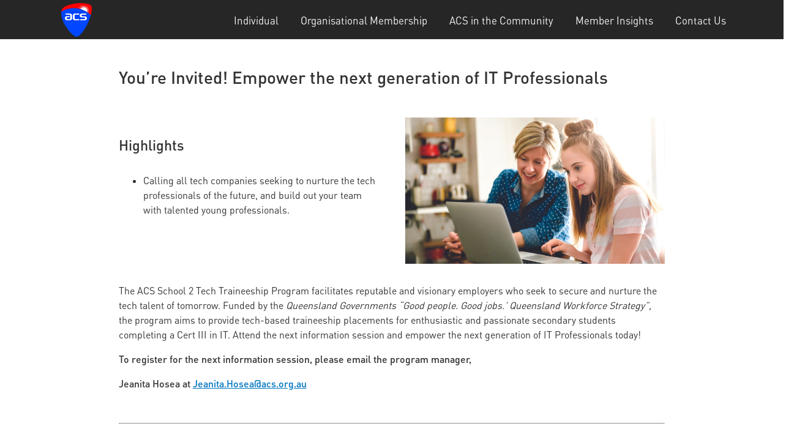

--- FILE ---
content_type: text/html;charset=utf-8
request_url: https://membership.acs.org.au/member-insight/20230607-QLD-Empower-the-next-generation-of-IT-Professionals.html
body_size: 4049
content:
<!DOCTYPE HTML>
<html lang="en">
<head>
    
    
    
    
    

    <meta charset="UTF-8"/>
    <title>You’re Invited! Empower the next generation of IT Professionals | Member Insights | ACS</title>
    
    <meta name="description" content="Calling all tech companies seeking to nurture the tech professionals of the future, and build out your team with talented young professionals."/>
    <meta name="template" content="content-page"/>

    
    

    <meta name="content-page-ref" content="Iwr0C3qveLd_-7cTITEN3wIBLOhfbLq1xpMlBDEikStS4lx8kIQMhHxRsYwLlSkplXcalTNn32HXnos2z4PVCMPlfDtYfFI4CzVJolgBPgqiVOy_cvxxeBCVWR93hFOhwf9Pa7QAiladC5erZ66TAbyxi3Ug6pkIGHfb3N78U0Q"/>
<script defer="defer" type="text/javascript" src="/.rum/@adobe/helix-rum-js@%5E2/dist/rum-standalone.js"></script>
<script>
        function getQueryStrParamByName(r){var t=window.location.search.substring(1);if(null!=t&&""!=t)for(var n=t.split("&"),a=0;a<n.length;a++){var i=n[a].split("=");if(i[0]==r)return i[1]}return""}
        var digitalData={page:{pageInfo:{pageName:"You’re Invited! Empower the next generation of IT Professionals | Member Insights | ACS",server:window.location.hostname,channel:"",errorCode:""}},campaign:{utm_medium:getQueryStrParamByName("utm_medium"),utm_source:getQueryStrParamByName("utm_source"),utm_campaign:getQueryStrParamByName("utm_campaign"),utm_term:getQueryStrParamByName("utm_term"),utm_content:getQueryStrParamByName("utm_content")}};
        var userinfo = userinfo || {"profile":{"profileInfo":{"membershipType":"","memberId":"","crmId":"","hashedEmailId":"","websiteRole":"","billingGrade":"","iscv":false,"islm":false},"attributes":{"visitorstatus":"notLoggedIn"}}};
        digitalData['user'] = userinfo;
        (function(w,d,s,l,i){
            w[l]=w[l]||[];w[l].push({'gtm.start':new Date().getTime(),event:'gtm.js'});
            var f=d.getElementsByTagName(s)[0],j=d.createElement(s),dl=l!='dataLayer'?'&l='+l:'';
            j.async=true;
            j.src="\/\/www.googletagmanager.com\/gtm.js?id="+i+dl;
            f.parentNode.insertBefore(j,f);
        })
        (window,document,'script','dataLayer', "GTM-M949WD");
    </script>


    
<link rel="canonical" href="https://membership.acs.org.au/member-insight/20230607-QLD-Empower-the-next-generation-of-IT-Professionals.html"/>

    <meta name="viewport" content="width=device-width, initial-scale=1"/>


    
    
<link rel="stylesheet" href="/etc.clientlibs/acs-global/clientlibs/clientlib-base.lc-771798e324cbd34d9de690fc3837acb6-lc.min.css" type="text/css">





    
    






<script src="https://www.google.com/recaptcha/api.js" async defer></script>
<script type="text/javascript">
  // Use empty function to suppress console error (callback is used elsewhere)
  function recaptchaCallback(response) { return false; }
</script>


    
        <script src="https://assets.adobedtm.com/2f24933b8a0e/c28eff6e4065/launch-348cf8b5ab32.min.js" async></script>
    


    
    
    

    

    
    
    


    
        
            
    <link rel="icon" sizes="192x192" href="/etc.clientlibs/acs-global/clientlibs/clientlib-base/resources/icons/icon-192x192.png"/>
    <link rel="apple-touch-icon" sizes="180x180" href="/etc.clientlibs/acs-global/clientlibs/clientlib-base/resources/icons/apple-touch-icon-180x180.png"/>
    <link rel="apple-touch-icon" sizes="167x167" href="/etc.clientlibs/acs-global/clientlibs/clientlib-base/resources/icons/apple-touch-icon-167x167.png"/>
    <link rel="apple-touch-icon" sizes="152x152" href="/etc.clientlibs/acs-global/clientlibs/clientlib-base/resources/icons/apple-touch-icon-152x152.png"/>
    <link rel="apple-touch-icon" sizes="120x120" href="/etc.clientlibs/acs-global/clientlibs/clientlib-base/resources/icons/apple-touch-icon-120x120.png"/>
    <meta name="msapplication-square310x310logo" content="/etc.clientlibs/acs-global/clientlibs/clientlib-base/resources/icons/icon-310x310.png"/>
    <meta name="msapplication-wide310x150logo" content="/etc.clientlibs/acs-global/clientlibs/clientlib-base/resources/icons/icon-310x150.png"/>
    <meta name="msapplication-square150x150logo" content="/etc.clientlibs/acs-global/clientlibs/clientlib-base/resources/icons/icon-150x150.png"/>
    <meta name="msapplication-square70x70logo" content="/etc.clientlibs/acs-global/clientlibs/clientlib-base/resources/icons/icon-70x70.png"/>

            <meta name="test" content="/etc.clientlibs/acs-global/clientlibs/clientlib-base/resources/icons"/>
        
    

    

    

    <style>.footer__social p a {color:white;text-decoration:none}.footer__social p a:hover{opacity:.8} </style>
    <script>document.addEventListener('DOMContentLoaded',function(){if(!window.location.hostname.startsWith("author")){$('[name=":redirect"]').attr('value',function(index,value){return value.replace('/content/membership','')})}})</script>

    <style>div.cmp-text h1 {
   font-size: 28px;
   margin-top: 30px;
   margin-bottom: 20px;
}

div.cmp-text h3 {
   font-size: 1.6rem;
   font-weight: normal;
   color: rgb(128, 128, 128);
}

div.cmp-text h3 + ul {
       padding-inline-start: 20px;
}

div.cmp-text h3 + ul li {
   font-size: 1.2rem;
   line-height: 2rem;
   color: rgb(102, 102, 102);
   margin-bottom: 10px;
}

div.cmp-text h5 {
   font-size: 1.1rem;
}

div.cmp-text h6 {
   font-size: 1.0rem;
   color: rgb(102, 102, 102);
   font-weight: normal;
}

div.cmp-text ul h5 {

}

div.cmp-text ul h5 li {

}
</style>
    

    

</head>
<body itemscope itemtype="http://schema.org/WebPage">


    
    
    <div class="cmp cmp-header cmp--no-gutter">
        <header class="header js-header  header--show-nav-desktop" itemscope itemtype="http://schema.org/WPHeader">
            


<div class="aem-Grid aem-Grid--12 aem-Grid--default--12 ">
    
    <div class="header-wrapper aem-GridColumn aem-GridColumn--default--12">
    


<div class="header__content container">
    <div class="header__logos">
        
            <a href="https://www.acs.org.au/branches.html" class="header__logo-anchor">
                <img src="/content/dam/acs/acs-logo-50x55.png" class="header__logo" alt="Australian Computer Society"/>
            </a>
        
        
        
    </div>

    <div></div>

    <button type="button" class="header__toggle-button js-header__toggle-button" aria-label="Toggle Navigation" aria-haspopup="true" aria-expanded="false">
        <span class="header__hamburger-text" aria-hidden="true">MENU</span><span class="header__hamburger-icon"></span>
    </button>

    
<nav id="navigation-1a30fbecfc" class="cmp-navigation" itemscope itemtype="http://schema.org/SiteNavigationElement">
    <ul class="cmp-navigation__group">
        
    <li class="cmp-navigation__item cmp-navigation__item--level-0">
        
    <a href="/individual.html" class="cmp-navigation__item-link">Individual</a>

        
    </li>

    
        
    <li class="cmp-navigation__item cmp-navigation__item--level-0">
        
    <a href="/partner-membership.html" class="cmp-navigation__item-link">Organisational Membership</a>

        
    </li>

    
        
    <li class="cmp-navigation__item cmp-navigation__item--level-0">
        
    <a href="/acs-in-the-community.html" class="cmp-navigation__item-link">ACS in the Community</a>

        
    </li>

    
        
    <li class="cmp-navigation__item cmp-navigation__item--level-0 cmp-navigation__item--active">
        
    <a href="/member-insight.html" class="cmp-navigation__item-link">Member Insights</a>

        
    </li>

    
        
    <li class="cmp-navigation__item cmp-navigation__item--level-0">
        
    <a href="/contact-info.html" class="cmp-navigation__item-link">Contact Us</a>

        
    </li>

    </ul>
</nav>

    


</div>
</div>

    
</div>

        </header>
    </div>

    <main itemprop="mainContentOfPage" itemscope itemtype="http://schema.org/WebPageElement">
        
<div class="root responsivegrid">


<div class="aem-Grid aem-Grid--12 aem-Grid--default--12 ">
    
    <div class="responsivegrid aem-GridColumn aem-GridColumn--default--12">


<div class="aem-Grid aem-Grid--12 aem-Grid--tablet--12 aem-Grid--default--12 aem-Grid--phone--12 ">
    
    <div class="image aem-GridColumn--tablet--12 aem-GridColumn--offset--tablet--0 aem-GridColumn--phone--hide aem-GridColumn--default--hide aem-GridColumn--phone--12 aem-GridColumn aem-GridColumn--default--10 aem-GridColumn--offset--phone--0 aem-GridColumn--offset--default--1 aem-GridColumn--tablet--hide"><div data-cmp-is="image" data-cmp-src="/member-insight/20230607-QLD-Empower-the-next-generation-of-IT-Professionals/_jcr_content/root/responsivegrid/image_copy.coreimg{.width}.jpeg/1675515446040/mr-web-banner-mobile-1280x295-v1.jpeg" data-asset="/content/dam/acs/membership/insights_resources/MR_web_banner_mobile_1280x295_v1.jpg" data-asset-id="272ed04b-3110-49df-8185-6a3c0db51159" class="cmp-image" itemscope itemtype="http://schema.org/ImageObject">
    
        
            
            <img src="/member-insight/20230607-QLD-Empower-the-next-generation-of-IT-Professionals/_jcr_content/root/responsivegrid/image_copy.coreimg.jpeg/1675515446040/mr-web-banner-mobile-1280x295-v1.jpeg" class="cmp-image__image" itemprop="contentUrl" data-cmp-hook-image="image" alt/>
            
        
    
    
    
</div>

    
</div>
<div class="text aem-GridColumn--tablet--12 aem-GridColumn--offset--tablet--0 aem-GridColumn--default--none aem-GridColumn--phone--none aem-GridColumn--phone--12 aem-GridColumn--tablet--none aem-GridColumn aem-GridColumn--default--10 aem-GridColumn--offset--phone--0 aem-GridColumn--offset--default--1">
<div class="cmp-text">
    <h1><b>You’re Invited! Empower the next generation of IT Professionals</b></h1>

</div>

    

</div>
<div class="text aem-GridColumn--tablet--12 aem-GridColumn--offset--tablet--0 aem-GridColumn--default--none aem-GridColumn--phone--none aem-GridColumn--phone--12 aem-GridColumn--tablet--none aem-GridColumn aem-GridColumn--default--5 aem-GridColumn--offset--phone--0 aem-GridColumn--offset--default--1">
<div class="cmp-text">
    <h1><sup>Highlights</sup></h1>
<ul>
<li>Calling all tech companies seeking to nurture the tech professionals of the future, and build out your team with talented young professionals.</li>
</ul>

</div>

    

</div>
<div class="image aem-GridColumn--tablet--12 aem-GridColumn--offset--tablet--0 aem-GridColumn--default--none aem-GridColumn--phone--none aem-GridColumn--phone--12 aem-GridColumn--tablet--none aem-GridColumn aem-GridColumn--default--5 aem-GridColumn--offset--phone--0 aem-GridColumn--offset--default--0"><div data-cmp-is="image" data-cmp-src="/member-insight/20230607-QLD-Empower-the-next-generation-of-IT-Professionals/_jcr_content/root/responsivegrid/image_838054468.coreimg{.width}.png/1687160049499/20230621-qld-school-to-tech.png" data-asset="/content/dam/acs/membership/insights_resources/20230621 QLD School to Tech.png" data-asset-id="e2077813-3832-4d25-a2ac-f9d7a1188bc2" data-title="Mentoring blog 1" class="cmp-image" itemscope itemtype="http://schema.org/ImageObject">
    
        
            
            <img src="/member-insight/20230607-QLD-Empower-the-next-generation-of-IT-Professionals/_jcr_content/root/responsivegrid/image_838054468.coreimg.png/1687160049499/20230621-qld-school-to-tech.png" class="cmp-image__image" itemprop="contentUrl" data-cmp-hook-image="image" alt title="Mentoring blog 1"/>
            
        
    
    
    <meta itemprop="caption" content="Mentoring blog 1"/>
</div>

    
</div>
<div class="text aem-GridColumn--tablet--12 aem-GridColumn--offset--tablet--0 aem-GridColumn--default--none aem-GridColumn--phone--none aem-GridColumn--phone--12 aem-GridColumn--tablet--none aem-GridColumn aem-GridColumn--default--10 aem-GridColumn--offset--phone--0 aem-GridColumn--offset--default--1">
<div class="cmp-text">
    <p>The ACS School 2 Tech Traineeship Program facilitates reputable and visionary employers who seek to secure and nurture the tech talent of tomorrow. Funded by the <i>Queensland Governments “Good people. Good jobs.’ Queensland Workforce Strategy”,</i> the program aims to provide tech-based traineeship placements for enthusiastic and passionate secondary students completing a Cert III in IT. Attend the next information session and empower the next generation of IT Professionals today!</p>
<p><b>To register for the next information session, please email the program manager,</b></p>
<p><b>Jeanita Hosea at </b><a href="mailto:Jeanita.Hosea@acs.org.au"><b>Jeanita.Hosea@acs.org.au</b></a><b> </b></p>

</div>

    

</div>
<div class="text aem-GridColumn--default--none aem-GridColumn aem-GridColumn--default--10 aem-GridColumn--offset--default--1">
<div class="cmp-text">
    <hr>

<p>&nbsp;</p>

</div>

    

</div>
<div class="cmp cmp-button aem-GridColumn aem-GridColumn--default--12"><a href="/member-insight.html" class="button button--primary" title="More Articles Like This">
    More Articles Like This
</a>

    
</div>
<div class="text aem-GridColumn--default--none aem-GridColumn aem-GridColumn--default--10 aem-GridColumn--offset--default--1">
<div class="cmp-text">
    <p>&nbsp;</p>
<p>&nbsp;</p>

</div>

    

</div>

    
</div>
</div>

    
</div>
</div>


    </main>
    
    <footer class="footer" itemscope itemtype="http://schema.org/WPFooter">
        


<div class="aem-Grid aem-Grid--12 aem-Grid--default--12 ">
    
    <div class="cmp cmp-footer cmp--no-gutter aem-GridColumn aem-GridColumn--default--12"><div class="footer__background" style="background: #000;"></div>
<div class="footer__content container">
    
        <div class="footer__copyright footer__copyright--desktop">
                <p><br />
© Copyright 2020 All rights reserved</p>

        </div>
    

    <div class="footer__social">
        
            <div class="footer__social-anchors">
                <a href="https://www.facebook.com/AustralianComputerSociety/" class="footer__social-anchor" target="_blank" rel="noreferrer">
                    <img src="/content/dam/acs/shared/fb-icon.png" class="footer__social-icon" alt="Facebook"/>
                </a>
            
                <a href="https://twitter.com/ACSnewsfeed" class="footer__social-anchor" target="_blank" rel="noreferrer">
                    <img src="/content/dam/acs/shared/twitter-icon.png" class="footer__social-icon" alt="TW"/>
                </a>
            
                <a href="https://www.linkedin.com/company/australian-computer-society" class="footer__social-anchor" target="_blank" rel="noreferrer">
                    <img src="/content/dam/acs/shared/ln-icon.png" class="footer__social-icon" alt="Linkedin "/>
                </a>
            </div>
        

        
                <p><a href="/contact-info.html">Contact us</a><br />
<a href="https://www.acs.org.au/privacy-policy.html">Privacy &amp; Cookies</a></p>





        
    </div>

    
        <div class="footer__copyright footer__copyright--mobile">
                <p><br />
© Copyright 2020 All rights reserved</p>

        </div>
    
</div>

    

</div>

    
</div>

    </footer>


    
    
    
    
    
<script src="/etc.clientlibs/core/wcm/components/commons/site/clientlibs/container.lc-0a6aff292f5cc42142779cde92054524-lc.min.js"></script>
<script src="/etc.clientlibs/acs-global/clientlibs/clientlib-base.lc-147a77edbe1d961ca4b256a77b4251c1-lc.min.js"></script>





    
    





    

    


    


</body>
</html>

--- FILE ---
content_type: application/x-javascript;charset=utf-8
request_url: https://smetrics.acs.org.au/id?d_visid_ver=5.5.0&d_fieldgroup=A&mcorgid=93AFA407573DBF737F000101%40AdobeOrg&mid=21879193122633648596310658152300436131&ts=1769906197823
body_size: -44
content:
{"mid":"21879193122633648596310658152300436131"}